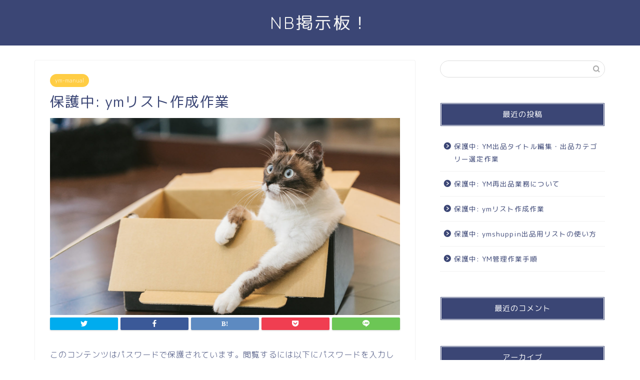

--- FILE ---
content_type: text/html; charset=utf-8
request_url: https://www.google.com/recaptcha/api2/aframe
body_size: 267
content:
<!DOCTYPE HTML><html><head><meta http-equiv="content-type" content="text/html; charset=UTF-8"></head><body><script nonce="LczsF6wZzBOgTf6gl2jmWQ">/** Anti-fraud and anti-abuse applications only. See google.com/recaptcha */ try{var clients={'sodar':'https://pagead2.googlesyndication.com/pagead/sodar?'};window.addEventListener("message",function(a){try{if(a.source===window.parent){var b=JSON.parse(a.data);var c=clients[b['id']];if(c){var d=document.createElement('img');d.src=c+b['params']+'&rc='+(localStorage.getItem("rc::a")?sessionStorage.getItem("rc::b"):"");window.document.body.appendChild(d);sessionStorage.setItem("rc::e",parseInt(sessionStorage.getItem("rc::e")||0)+1);localStorage.setItem("rc::h",'1768624064717');}}}catch(b){}});window.parent.postMessage("_grecaptcha_ready", "*");}catch(b){}</script></body></html>